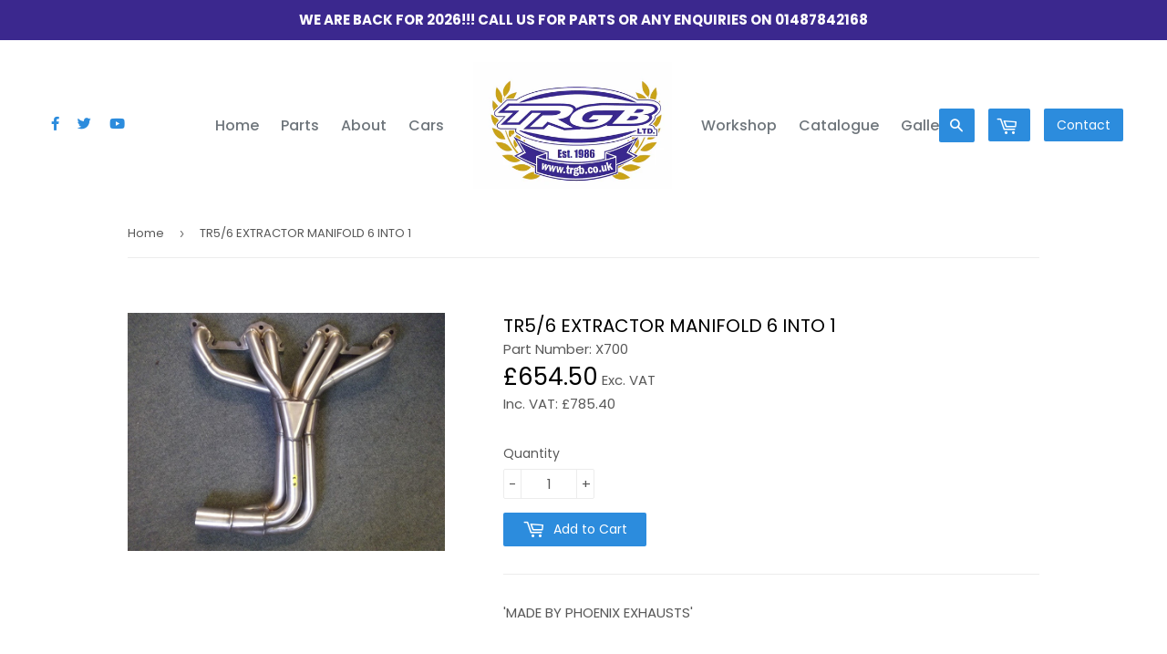

--- FILE ---
content_type: text/html; charset=utf-8
request_url: https://www.trgb.co.uk/products/tr5-6-extractor-manifold-6-into-1
body_size: 15616
content:
<!doctype html>
<!--[if lt IE 7]><html class="no-js lt-ie9 lt-ie8 lt-ie7" lang="en"> <![endif]-->
<!--[if IE 7]><html class="no-js lt-ie9 lt-ie8" lang="en"> <![endif]-->
<!--[if IE 8]><html class="no-js lt-ie9" lang="en"> <![endif]-->
<!--[if IE 9 ]><html class="ie9 no-js"> <![endif]-->
<!--[if (gt IE 9)|!(IE)]><!--> <html class="no-touch no-js"> <!--<![endif]-->
<head>

  <!-- Basic page needs ================================================== -->
  <meta charset="utf-8">
  <meta http-equiv="X-UA-Compatible" content="IE=edge,chrome=1">

  
  
  <!-- CSS Framework ================================================== -->
  <link rel="stylesheet" href="https://cdnjs.cloudflare.com/ajax/libs/tailwindcss/1.0.5/tailwind.min.css">

  <!-- Title and description ================================================== -->
  <title>
  TR5/6 EXTRACTOR MANIFOLD 6 INTO 1 &ndash; TRGB
  </title>


  
    <meta name="description" content="&#39;MADE BY PHOENIX EXHAUSTS&#39;">
  

  <!-- Product meta ================================================== -->
  
<meta property="og:site_name" content="TRGB">
<meta property="og:url" content="https://www.trgb.co.uk/products/tr5-6-extractor-manifold-6-into-1">
<meta property="og:title" content="TR5/6 EXTRACTOR MANIFOLD 6 INTO 1">
<meta property="og:type" content="product">
<meta property="og:description" content="&#39;MADE BY PHOENIX EXHAUSTS&#39;"><meta property="og:price:amount" content="654.50">
  <meta property="og:price:currency" content="GBP"><meta property="og:image" content="http://www.trgb.co.uk/cdn/shop/products/tr56-extractor-manifold-6-into-1_1443282734_1024x1024.jpg?v=1756378113">
<meta property="og:image:secure_url" content="https://www.trgb.co.uk/cdn/shop/products/tr56-extractor-manifold-6-into-1_1443282734_1024x1024.jpg?v=1756378113">


  <meta name="twitter:site" content="@trgbltd">


  <meta name="twitter:card" content="summary_large_image">
  <meta name="twitter:image" content="https://www.trgb.co.uk/cdn/shop/products/tr56-extractor-manifold-6-into-1_1443282734_1024x1024.jpg?v=1756378113">
  <meta name="twitter:image:width" content="480">
  <meta name="twitter:image:height" content="480">

<meta name="twitter:title" content="TR5/6 EXTRACTOR MANIFOLD 6 INTO 1">
<meta name="twitter:description" content="&#39;MADE BY PHOENIX EXHAUSTS&#39;">

  
  <!-- Font awesome ================================================== -->
  <script src="https://kit.fontawesome.com/b98bf1c3da.js"></script>
  
  <!-- Helpers ================================================== -->
  <link rel="canonical" href="https://www.trgb.co.uk/products/tr5-6-extractor-manifold-6-into-1">
  <meta name="viewport" content="width=device-width,initial-scale=1">

  <!-- CSS ================================================== -->
  <link href="//www.trgb.co.uk/cdn/shop/t/5/assets/theme.scss.css?v=149073589315517678361767610962" rel="stylesheet" type="text/css" media="all" />
  
  
  
  <link href="//fonts.googleapis.com/css?family=Poppins:400,500,700" rel="stylesheet" type="text/css" media="all" />


  


  


  

  <!-- Header hook for plugins ================================================== -->
  <script>window.performance && window.performance.mark && window.performance.mark('shopify.content_for_header.start');</script><meta name="google-site-verification" content="gYC4IVUPm-hSY88oR5nm-uXo82mOiwW-Crx5srG8f9E">
<meta name="facebook-domain-verification" content="wobk3r4isl077brwrbe624ntr97xbd">
<meta id="shopify-digital-wallet" name="shopify-digital-wallet" content="/21426103/digital_wallets/dialog">
<meta name="shopify-checkout-api-token" content="4e3b37029b7f428f1283b4a8153aa25d">
<link rel="alternate" type="application/json+oembed" href="https://www.trgb.co.uk/products/tr5-6-extractor-manifold-6-into-1.oembed">
<script async="async" src="/checkouts/internal/preloads.js?locale=en-GB"></script>
<link rel="preconnect" href="https://shop.app" crossorigin="anonymous">
<script async="async" src="https://shop.app/checkouts/internal/preloads.js?locale=en-GB&shop_id=21426103" crossorigin="anonymous"></script>
<script id="apple-pay-shop-capabilities" type="application/json">{"shopId":21426103,"countryCode":"GB","currencyCode":"GBP","merchantCapabilities":["supports3DS"],"merchantId":"gid:\/\/shopify\/Shop\/21426103","merchantName":"TRGB","requiredBillingContactFields":["postalAddress","email","phone"],"requiredShippingContactFields":["postalAddress","email","phone"],"shippingType":"shipping","supportedNetworks":["visa","maestro","masterCard","discover","elo"],"total":{"type":"pending","label":"TRGB","amount":"1.00"},"shopifyPaymentsEnabled":true,"supportsSubscriptions":true}</script>
<script id="shopify-features" type="application/json">{"accessToken":"4e3b37029b7f428f1283b4a8153aa25d","betas":["rich-media-storefront-analytics"],"domain":"www.trgb.co.uk","predictiveSearch":true,"shopId":21426103,"locale":"en"}</script>
<script>var Shopify = Shopify || {};
Shopify.shop = "trgb-parts.myshopify.com";
Shopify.locale = "en";
Shopify.currency = {"active":"GBP","rate":"1.0"};
Shopify.country = "GB";
Shopify.theme = {"name":"TRGB 2020","id":73056780401,"schema_name":"Supply","schema_version":"2.0.6","theme_store_id":679,"role":"main"};
Shopify.theme.handle = "null";
Shopify.theme.style = {"id":null,"handle":null};
Shopify.cdnHost = "www.trgb.co.uk/cdn";
Shopify.routes = Shopify.routes || {};
Shopify.routes.root = "/";</script>
<script type="module">!function(o){(o.Shopify=o.Shopify||{}).modules=!0}(window);</script>
<script>!function(o){function n(){var o=[];function n(){o.push(Array.prototype.slice.apply(arguments))}return n.q=o,n}var t=o.Shopify=o.Shopify||{};t.loadFeatures=n(),t.autoloadFeatures=n()}(window);</script>
<script>
  window.ShopifyPay = window.ShopifyPay || {};
  window.ShopifyPay.apiHost = "shop.app\/pay";
  window.ShopifyPay.redirectState = null;
</script>
<script id="shop-js-analytics" type="application/json">{"pageType":"product"}</script>
<script defer="defer" async type="module" src="//www.trgb.co.uk/cdn/shopifycloud/shop-js/modules/v2/client.init-shop-cart-sync_C5BV16lS.en.esm.js"></script>
<script defer="defer" async type="module" src="//www.trgb.co.uk/cdn/shopifycloud/shop-js/modules/v2/chunk.common_CygWptCX.esm.js"></script>
<script type="module">
  await import("//www.trgb.co.uk/cdn/shopifycloud/shop-js/modules/v2/client.init-shop-cart-sync_C5BV16lS.en.esm.js");
await import("//www.trgb.co.uk/cdn/shopifycloud/shop-js/modules/v2/chunk.common_CygWptCX.esm.js");

  window.Shopify.SignInWithShop?.initShopCartSync?.({"fedCMEnabled":true,"windoidEnabled":true});

</script>
<script>
  window.Shopify = window.Shopify || {};
  if (!window.Shopify.featureAssets) window.Shopify.featureAssets = {};
  window.Shopify.featureAssets['shop-js'] = {"shop-cart-sync":["modules/v2/client.shop-cart-sync_ZFArdW7E.en.esm.js","modules/v2/chunk.common_CygWptCX.esm.js"],"init-fed-cm":["modules/v2/client.init-fed-cm_CmiC4vf6.en.esm.js","modules/v2/chunk.common_CygWptCX.esm.js"],"shop-button":["modules/v2/client.shop-button_tlx5R9nI.en.esm.js","modules/v2/chunk.common_CygWptCX.esm.js"],"shop-cash-offers":["modules/v2/client.shop-cash-offers_DOA2yAJr.en.esm.js","modules/v2/chunk.common_CygWptCX.esm.js","modules/v2/chunk.modal_D71HUcav.esm.js"],"init-windoid":["modules/v2/client.init-windoid_sURxWdc1.en.esm.js","modules/v2/chunk.common_CygWptCX.esm.js"],"shop-toast-manager":["modules/v2/client.shop-toast-manager_ClPi3nE9.en.esm.js","modules/v2/chunk.common_CygWptCX.esm.js"],"init-shop-email-lookup-coordinator":["modules/v2/client.init-shop-email-lookup-coordinator_B8hsDcYM.en.esm.js","modules/v2/chunk.common_CygWptCX.esm.js"],"init-shop-cart-sync":["modules/v2/client.init-shop-cart-sync_C5BV16lS.en.esm.js","modules/v2/chunk.common_CygWptCX.esm.js"],"avatar":["modules/v2/client.avatar_BTnouDA3.en.esm.js"],"pay-button":["modules/v2/client.pay-button_FdsNuTd3.en.esm.js","modules/v2/chunk.common_CygWptCX.esm.js"],"init-customer-accounts":["modules/v2/client.init-customer-accounts_DxDtT_ad.en.esm.js","modules/v2/client.shop-login-button_C5VAVYt1.en.esm.js","modules/v2/chunk.common_CygWptCX.esm.js","modules/v2/chunk.modal_D71HUcav.esm.js"],"init-shop-for-new-customer-accounts":["modules/v2/client.init-shop-for-new-customer-accounts_ChsxoAhi.en.esm.js","modules/v2/client.shop-login-button_C5VAVYt1.en.esm.js","modules/v2/chunk.common_CygWptCX.esm.js","modules/v2/chunk.modal_D71HUcav.esm.js"],"shop-login-button":["modules/v2/client.shop-login-button_C5VAVYt1.en.esm.js","modules/v2/chunk.common_CygWptCX.esm.js","modules/v2/chunk.modal_D71HUcav.esm.js"],"init-customer-accounts-sign-up":["modules/v2/client.init-customer-accounts-sign-up_CPSyQ0Tj.en.esm.js","modules/v2/client.shop-login-button_C5VAVYt1.en.esm.js","modules/v2/chunk.common_CygWptCX.esm.js","modules/v2/chunk.modal_D71HUcav.esm.js"],"shop-follow-button":["modules/v2/client.shop-follow-button_Cva4Ekp9.en.esm.js","modules/v2/chunk.common_CygWptCX.esm.js","modules/v2/chunk.modal_D71HUcav.esm.js"],"checkout-modal":["modules/v2/client.checkout-modal_BPM8l0SH.en.esm.js","modules/v2/chunk.common_CygWptCX.esm.js","modules/v2/chunk.modal_D71HUcav.esm.js"],"lead-capture":["modules/v2/client.lead-capture_Bi8yE_yS.en.esm.js","modules/v2/chunk.common_CygWptCX.esm.js","modules/v2/chunk.modal_D71HUcav.esm.js"],"shop-login":["modules/v2/client.shop-login_D6lNrXab.en.esm.js","modules/v2/chunk.common_CygWptCX.esm.js","modules/v2/chunk.modal_D71HUcav.esm.js"],"payment-terms":["modules/v2/client.payment-terms_CZxnsJam.en.esm.js","modules/v2/chunk.common_CygWptCX.esm.js","modules/v2/chunk.modal_D71HUcav.esm.js"]};
</script>
<script id="__st">var __st={"a":21426103,"offset":0,"reqid":"f1a1a9c1-2a24-4ea1-ab6a-5ac7d8bacea0-1768605625","pageurl":"www.trgb.co.uk\/products\/tr5-6-extractor-manifold-6-into-1","u":"b4add25d273e","p":"product","rtyp":"product","rid":9897596489};</script>
<script>window.ShopifyPaypalV4VisibilityTracking = true;</script>
<script id="captcha-bootstrap">!function(){'use strict';const t='contact',e='account',n='new_comment',o=[[t,t],['blogs',n],['comments',n],[t,'customer']],c=[[e,'customer_login'],[e,'guest_login'],[e,'recover_customer_password'],[e,'create_customer']],r=t=>t.map((([t,e])=>`form[action*='/${t}']:not([data-nocaptcha='true']) input[name='form_type'][value='${e}']`)).join(','),a=t=>()=>t?[...document.querySelectorAll(t)].map((t=>t.form)):[];function s(){const t=[...o],e=r(t);return a(e)}const i='password',u='form_key',d=['recaptcha-v3-token','g-recaptcha-response','h-captcha-response',i],f=()=>{try{return window.sessionStorage}catch{return}},m='__shopify_v',_=t=>t.elements[u];function p(t,e,n=!1){try{const o=window.sessionStorage,c=JSON.parse(o.getItem(e)),{data:r}=function(t){const{data:e,action:n}=t;return t[m]||n?{data:e,action:n}:{data:t,action:n}}(c);for(const[e,n]of Object.entries(r))t.elements[e]&&(t.elements[e].value=n);n&&o.removeItem(e)}catch(o){console.error('form repopulation failed',{error:o})}}const l='form_type',E='cptcha';function T(t){t.dataset[E]=!0}const w=window,h=w.document,L='Shopify',v='ce_forms',y='captcha';let A=!1;((t,e)=>{const n=(g='f06e6c50-85a8-45c8-87d0-21a2b65856fe',I='https://cdn.shopify.com/shopifycloud/storefront-forms-hcaptcha/ce_storefront_forms_captcha_hcaptcha.v1.5.2.iife.js',D={infoText:'Protected by hCaptcha',privacyText:'Privacy',termsText:'Terms'},(t,e,n)=>{const o=w[L][v],c=o.bindForm;if(c)return c(t,g,e,D).then(n);var r;o.q.push([[t,g,e,D],n]),r=I,A||(h.body.append(Object.assign(h.createElement('script'),{id:'captcha-provider',async:!0,src:r})),A=!0)});var g,I,D;w[L]=w[L]||{},w[L][v]=w[L][v]||{},w[L][v].q=[],w[L][y]=w[L][y]||{},w[L][y].protect=function(t,e){n(t,void 0,e),T(t)},Object.freeze(w[L][y]),function(t,e,n,w,h,L){const[v,y,A,g]=function(t,e,n){const i=e?o:[],u=t?c:[],d=[...i,...u],f=r(d),m=r(i),_=r(d.filter((([t,e])=>n.includes(e))));return[a(f),a(m),a(_),s()]}(w,h,L),I=t=>{const e=t.target;return e instanceof HTMLFormElement?e:e&&e.form},D=t=>v().includes(t);t.addEventListener('submit',(t=>{const e=I(t);if(!e)return;const n=D(e)&&!e.dataset.hcaptchaBound&&!e.dataset.recaptchaBound,o=_(e),c=g().includes(e)&&(!o||!o.value);(n||c)&&t.preventDefault(),c&&!n&&(function(t){try{if(!f())return;!function(t){const e=f();if(!e)return;const n=_(t);if(!n)return;const o=n.value;o&&e.removeItem(o)}(t);const e=Array.from(Array(32),(()=>Math.random().toString(36)[2])).join('');!function(t,e){_(t)||t.append(Object.assign(document.createElement('input'),{type:'hidden',name:u})),t.elements[u].value=e}(t,e),function(t,e){const n=f();if(!n)return;const o=[...t.querySelectorAll(`input[type='${i}']`)].map((({name:t})=>t)),c=[...d,...o],r={};for(const[a,s]of new FormData(t).entries())c.includes(a)||(r[a]=s);n.setItem(e,JSON.stringify({[m]:1,action:t.action,data:r}))}(t,e)}catch(e){console.error('failed to persist form',e)}}(e),e.submit())}));const S=(t,e)=>{t&&!t.dataset[E]&&(n(t,e.some((e=>e===t))),T(t))};for(const o of['focusin','change'])t.addEventListener(o,(t=>{const e=I(t);D(e)&&S(e,y())}));const B=e.get('form_key'),M=e.get(l),P=B&&M;t.addEventListener('DOMContentLoaded',(()=>{const t=y();if(P)for(const e of t)e.elements[l].value===M&&p(e,B);[...new Set([...A(),...v().filter((t=>'true'===t.dataset.shopifyCaptcha))])].forEach((e=>S(e,t)))}))}(h,new URLSearchParams(w.location.search),n,t,e,['guest_login'])})(!0,!0)}();</script>
<script integrity="sha256-4kQ18oKyAcykRKYeNunJcIwy7WH5gtpwJnB7kiuLZ1E=" data-source-attribution="shopify.loadfeatures" defer="defer" src="//www.trgb.co.uk/cdn/shopifycloud/storefront/assets/storefront/load_feature-a0a9edcb.js" crossorigin="anonymous"></script>
<script crossorigin="anonymous" defer="defer" src="//www.trgb.co.uk/cdn/shopifycloud/storefront/assets/shopify_pay/storefront-65b4c6d7.js?v=20250812"></script>
<script data-source-attribution="shopify.dynamic_checkout.dynamic.init">var Shopify=Shopify||{};Shopify.PaymentButton=Shopify.PaymentButton||{isStorefrontPortableWallets:!0,init:function(){window.Shopify.PaymentButton.init=function(){};var t=document.createElement("script");t.src="https://www.trgb.co.uk/cdn/shopifycloud/portable-wallets/latest/portable-wallets.en.js",t.type="module",document.head.appendChild(t)}};
</script>
<script data-source-attribution="shopify.dynamic_checkout.buyer_consent">
  function portableWalletsHideBuyerConsent(e){var t=document.getElementById("shopify-buyer-consent"),n=document.getElementById("shopify-subscription-policy-button");t&&n&&(t.classList.add("hidden"),t.setAttribute("aria-hidden","true"),n.removeEventListener("click",e))}function portableWalletsShowBuyerConsent(e){var t=document.getElementById("shopify-buyer-consent"),n=document.getElementById("shopify-subscription-policy-button");t&&n&&(t.classList.remove("hidden"),t.removeAttribute("aria-hidden"),n.addEventListener("click",e))}window.Shopify?.PaymentButton&&(window.Shopify.PaymentButton.hideBuyerConsent=portableWalletsHideBuyerConsent,window.Shopify.PaymentButton.showBuyerConsent=portableWalletsShowBuyerConsent);
</script>
<script data-source-attribution="shopify.dynamic_checkout.cart.bootstrap">document.addEventListener("DOMContentLoaded",(function(){function t(){return document.querySelector("shopify-accelerated-checkout-cart, shopify-accelerated-checkout")}if(t())Shopify.PaymentButton.init();else{new MutationObserver((function(e,n){t()&&(Shopify.PaymentButton.init(),n.disconnect())})).observe(document.body,{childList:!0,subtree:!0})}}));
</script>
<link id="shopify-accelerated-checkout-styles" rel="stylesheet" media="screen" href="https://www.trgb.co.uk/cdn/shopifycloud/portable-wallets/latest/accelerated-checkout-backwards-compat.css" crossorigin="anonymous">
<style id="shopify-accelerated-checkout-cart">
        #shopify-buyer-consent {
  margin-top: 1em;
  display: inline-block;
  width: 100%;
}

#shopify-buyer-consent.hidden {
  display: none;
}

#shopify-subscription-policy-button {
  background: none;
  border: none;
  padding: 0;
  text-decoration: underline;
  font-size: inherit;
  cursor: pointer;
}

#shopify-subscription-policy-button::before {
  box-shadow: none;
}

      </style>

<script>window.performance && window.performance.mark && window.performance.mark('shopify.content_for_header.end');</script>

  

<!--[if lt IE 9]>
<script src="//cdnjs.cloudflare.com/ajax/libs/html5shiv/3.7.2/html5shiv.min.js" type="text/javascript"></script>
<script src="//www.trgb.co.uk/cdn/shop/t/5/assets/respond.min.js?6643" type="text/javascript"></script>
<link href="//www.trgb.co.uk/cdn/shop/t/5/assets/respond-proxy.html" id="respond-proxy" rel="respond-proxy" />
<link href="//www.trgb.co.uk/search?q=9f4a3b22a3fc3a55cfe2c4828d41d49b" id="respond-redirect" rel="respond-redirect" />
<script src="//www.trgb.co.uk/search?q=9f4a3b22a3fc3a55cfe2c4828d41d49b" type="text/javascript"></script>
<![endif]-->
<!--[if (lte IE 9) ]><script src="//www.trgb.co.uk/cdn/shop/t/5/assets/match-media.min.js?6643" type="text/javascript"></script><![endif]-->


  
  

  <script src="//code.jquery.com/jquery-3.4.1.min.js" type="text/javascript"></script>
  
  <script src="https://code.jquery.com/ui/1.12.1/jquery-ui.min.js"></script>
<link rel="stylesheet" href="https://code.jquery.com/ui/1.12.1/themes/base/jquery-ui.css">
  
  
  
  


  <!--[if (gt IE 9)|!(IE)]><!--><script src="//www.trgb.co.uk/cdn/shop/t/5/assets/vendor.js?v=20934897072029105491561119248" defer="defer"></script><!--<![endif]-->
  <!--[if lte IE 9]><script src="//www.trgb.co.uk/cdn/shop/t/5/assets/vendor.js?v=20934897072029105491561119248"></script><![endif]-->

  <!--[if (gt IE 9)|!(IE)]><!--><script src="//www.trgb.co.uk/cdn/shop/t/5/assets/theme.js?v=136158795988861551281566424363" defer="defer"></script><!--<![endif]-->
  <!--[if lte IE 9]><script src="//www.trgb.co.uk/cdn/shop/t/5/assets/theme.js?v=136158795988861551281566424363"></script><![endif]-->


<link href="https://monorail-edge.shopifysvc.com" rel="dns-prefetch">
<script>(function(){if ("sendBeacon" in navigator && "performance" in window) {try {var session_token_from_headers = performance.getEntriesByType('navigation')[0].serverTiming.find(x => x.name == '_s').description;} catch {var session_token_from_headers = undefined;}var session_cookie_matches = document.cookie.match(/_shopify_s=([^;]*)/);var session_token_from_cookie = session_cookie_matches && session_cookie_matches.length === 2 ? session_cookie_matches[1] : "";var session_token = session_token_from_headers || session_token_from_cookie || "";function handle_abandonment_event(e) {var entries = performance.getEntries().filter(function(entry) {return /monorail-edge.shopifysvc.com/.test(entry.name);});if (!window.abandonment_tracked && entries.length === 0) {window.abandonment_tracked = true;var currentMs = Date.now();var navigation_start = performance.timing.navigationStart;var payload = {shop_id: 21426103,url: window.location.href,navigation_start,duration: currentMs - navigation_start,session_token,page_type: "product"};window.navigator.sendBeacon("https://monorail-edge.shopifysvc.com/v1/produce", JSON.stringify({schema_id: "online_store_buyer_site_abandonment/1.1",payload: payload,metadata: {event_created_at_ms: currentMs,event_sent_at_ms: currentMs}}));}}window.addEventListener('pagehide', handle_abandonment_event);}}());</script>
<script id="web-pixels-manager-setup">(function e(e,d,r,n,o){if(void 0===o&&(o={}),!Boolean(null===(a=null===(i=window.Shopify)||void 0===i?void 0:i.analytics)||void 0===a?void 0:a.replayQueue)){var i,a;window.Shopify=window.Shopify||{};var t=window.Shopify;t.analytics=t.analytics||{};var s=t.analytics;s.replayQueue=[],s.publish=function(e,d,r){return s.replayQueue.push([e,d,r]),!0};try{self.performance.mark("wpm:start")}catch(e){}var l=function(){var e={modern:/Edge?\/(1{2}[4-9]|1[2-9]\d|[2-9]\d{2}|\d{4,})\.\d+(\.\d+|)|Firefox\/(1{2}[4-9]|1[2-9]\d|[2-9]\d{2}|\d{4,})\.\d+(\.\d+|)|Chrom(ium|e)\/(9{2}|\d{3,})\.\d+(\.\d+|)|(Maci|X1{2}).+ Version\/(15\.\d+|(1[6-9]|[2-9]\d|\d{3,})\.\d+)([,.]\d+|)( \(\w+\)|)( Mobile\/\w+|) Safari\/|Chrome.+OPR\/(9{2}|\d{3,})\.\d+\.\d+|(CPU[ +]OS|iPhone[ +]OS|CPU[ +]iPhone|CPU IPhone OS|CPU iPad OS)[ +]+(15[._]\d+|(1[6-9]|[2-9]\d|\d{3,})[._]\d+)([._]\d+|)|Android:?[ /-](13[3-9]|1[4-9]\d|[2-9]\d{2}|\d{4,})(\.\d+|)(\.\d+|)|Android.+Firefox\/(13[5-9]|1[4-9]\d|[2-9]\d{2}|\d{4,})\.\d+(\.\d+|)|Android.+Chrom(ium|e)\/(13[3-9]|1[4-9]\d|[2-9]\d{2}|\d{4,})\.\d+(\.\d+|)|SamsungBrowser\/([2-9]\d|\d{3,})\.\d+/,legacy:/Edge?\/(1[6-9]|[2-9]\d|\d{3,})\.\d+(\.\d+|)|Firefox\/(5[4-9]|[6-9]\d|\d{3,})\.\d+(\.\d+|)|Chrom(ium|e)\/(5[1-9]|[6-9]\d|\d{3,})\.\d+(\.\d+|)([\d.]+$|.*Safari\/(?![\d.]+ Edge\/[\d.]+$))|(Maci|X1{2}).+ Version\/(10\.\d+|(1[1-9]|[2-9]\d|\d{3,})\.\d+)([,.]\d+|)( \(\w+\)|)( Mobile\/\w+|) Safari\/|Chrome.+OPR\/(3[89]|[4-9]\d|\d{3,})\.\d+\.\d+|(CPU[ +]OS|iPhone[ +]OS|CPU[ +]iPhone|CPU IPhone OS|CPU iPad OS)[ +]+(10[._]\d+|(1[1-9]|[2-9]\d|\d{3,})[._]\d+)([._]\d+|)|Android:?[ /-](13[3-9]|1[4-9]\d|[2-9]\d{2}|\d{4,})(\.\d+|)(\.\d+|)|Mobile Safari.+OPR\/([89]\d|\d{3,})\.\d+\.\d+|Android.+Firefox\/(13[5-9]|1[4-9]\d|[2-9]\d{2}|\d{4,})\.\d+(\.\d+|)|Android.+Chrom(ium|e)\/(13[3-9]|1[4-9]\d|[2-9]\d{2}|\d{4,})\.\d+(\.\d+|)|Android.+(UC? ?Browser|UCWEB|U3)[ /]?(15\.([5-9]|\d{2,})|(1[6-9]|[2-9]\d|\d{3,})\.\d+)\.\d+|SamsungBrowser\/(5\.\d+|([6-9]|\d{2,})\.\d+)|Android.+MQ{2}Browser\/(14(\.(9|\d{2,})|)|(1[5-9]|[2-9]\d|\d{3,})(\.\d+|))(\.\d+|)|K[Aa][Ii]OS\/(3\.\d+|([4-9]|\d{2,})\.\d+)(\.\d+|)/},d=e.modern,r=e.legacy,n=navigator.userAgent;return n.match(d)?"modern":n.match(r)?"legacy":"unknown"}(),u="modern"===l?"modern":"legacy",c=(null!=n?n:{modern:"",legacy:""})[u],f=function(e){return[e.baseUrl,"/wpm","/b",e.hashVersion,"modern"===e.buildTarget?"m":"l",".js"].join("")}({baseUrl:d,hashVersion:r,buildTarget:u}),m=function(e){var d=e.version,r=e.bundleTarget,n=e.surface,o=e.pageUrl,i=e.monorailEndpoint;return{emit:function(e){var a=e.status,t=e.errorMsg,s=(new Date).getTime(),l=JSON.stringify({metadata:{event_sent_at_ms:s},events:[{schema_id:"web_pixels_manager_load/3.1",payload:{version:d,bundle_target:r,page_url:o,status:a,surface:n,error_msg:t},metadata:{event_created_at_ms:s}}]});if(!i)return console&&console.warn&&console.warn("[Web Pixels Manager] No Monorail endpoint provided, skipping logging."),!1;try{return self.navigator.sendBeacon.bind(self.navigator)(i,l)}catch(e){}var u=new XMLHttpRequest;try{return u.open("POST",i,!0),u.setRequestHeader("Content-Type","text/plain"),u.send(l),!0}catch(e){return console&&console.warn&&console.warn("[Web Pixels Manager] Got an unhandled error while logging to Monorail."),!1}}}}({version:r,bundleTarget:l,surface:e.surface,pageUrl:self.location.href,monorailEndpoint:e.monorailEndpoint});try{o.browserTarget=l,function(e){var d=e.src,r=e.async,n=void 0===r||r,o=e.onload,i=e.onerror,a=e.sri,t=e.scriptDataAttributes,s=void 0===t?{}:t,l=document.createElement("script"),u=document.querySelector("head"),c=document.querySelector("body");if(l.async=n,l.src=d,a&&(l.integrity=a,l.crossOrigin="anonymous"),s)for(var f in s)if(Object.prototype.hasOwnProperty.call(s,f))try{l.dataset[f]=s[f]}catch(e){}if(o&&l.addEventListener("load",o),i&&l.addEventListener("error",i),u)u.appendChild(l);else{if(!c)throw new Error("Did not find a head or body element to append the script");c.appendChild(l)}}({src:f,async:!0,onload:function(){if(!function(){var e,d;return Boolean(null===(d=null===(e=window.Shopify)||void 0===e?void 0:e.analytics)||void 0===d?void 0:d.initialized)}()){var d=window.webPixelsManager.init(e)||void 0;if(d){var r=window.Shopify.analytics;r.replayQueue.forEach((function(e){var r=e[0],n=e[1],o=e[2];d.publishCustomEvent(r,n,o)})),r.replayQueue=[],r.publish=d.publishCustomEvent,r.visitor=d.visitor,r.initialized=!0}}},onerror:function(){return m.emit({status:"failed",errorMsg:"".concat(f," has failed to load")})},sri:function(e){var d=/^sha384-[A-Za-z0-9+/=]+$/;return"string"==typeof e&&d.test(e)}(c)?c:"",scriptDataAttributes:o}),m.emit({status:"loading"})}catch(e){m.emit({status:"failed",errorMsg:(null==e?void 0:e.message)||"Unknown error"})}}})({shopId: 21426103,storefrontBaseUrl: "https://www.trgb.co.uk",extensionsBaseUrl: "https://extensions.shopifycdn.com/cdn/shopifycloud/web-pixels-manager",monorailEndpoint: "https://monorail-edge.shopifysvc.com/unstable/produce_batch",surface: "storefront-renderer",enabledBetaFlags: ["2dca8a86"],webPixelsConfigList: [{"id":"915636606","configuration":"{\"config\":\"{\\\"pixel_id\\\":\\\"GT-M69KKRV\\\",\\\"target_country\\\":\\\"GB\\\",\\\"gtag_events\\\":[{\\\"type\\\":\\\"purchase\\\",\\\"action_label\\\":\\\"MC-F8EG6BHE97\\\"},{\\\"type\\\":\\\"page_view\\\",\\\"action_label\\\":\\\"MC-F8EG6BHE97\\\"},{\\\"type\\\":\\\"view_item\\\",\\\"action_label\\\":\\\"MC-F8EG6BHE97\\\"}],\\\"enable_monitoring_mode\\\":false}\"}","eventPayloadVersion":"v1","runtimeContext":"OPEN","scriptVersion":"b2a88bafab3e21179ed38636efcd8a93","type":"APP","apiClientId":1780363,"privacyPurposes":[],"dataSharingAdjustments":{"protectedCustomerApprovalScopes":["read_customer_address","read_customer_email","read_customer_name","read_customer_personal_data","read_customer_phone"]}},{"id":"shopify-app-pixel","configuration":"{}","eventPayloadVersion":"v1","runtimeContext":"STRICT","scriptVersion":"0450","apiClientId":"shopify-pixel","type":"APP","privacyPurposes":["ANALYTICS","MARKETING"]},{"id":"shopify-custom-pixel","eventPayloadVersion":"v1","runtimeContext":"LAX","scriptVersion":"0450","apiClientId":"shopify-pixel","type":"CUSTOM","privacyPurposes":["ANALYTICS","MARKETING"]}],isMerchantRequest: false,initData: {"shop":{"name":"TRGB","paymentSettings":{"currencyCode":"GBP"},"myshopifyDomain":"trgb-parts.myshopify.com","countryCode":"GB","storefrontUrl":"https:\/\/www.trgb.co.uk"},"customer":null,"cart":null,"checkout":null,"productVariants":[{"price":{"amount":654.5,"currencyCode":"GBP"},"product":{"title":"TR5\/6 EXTRACTOR MANIFOLD 6 INTO 1","vendor":"TRGB Parts","id":"9897596489","untranslatedTitle":"TR5\/6 EXTRACTOR MANIFOLD 6 INTO 1","url":"\/products\/tr5-6-extractor-manifold-6-into-1","type":""},"id":"39288803337","image":{"src":"\/\/www.trgb.co.uk\/cdn\/shop\/products\/tr56-extractor-manifold-6-into-1_1443282734.jpg?v=1756378113"},"sku":"X700","title":"Default Title","untranslatedTitle":"Default Title"}],"purchasingCompany":null},},"https://www.trgb.co.uk/cdn","fcfee988w5aeb613cpc8e4bc33m6693e112",{"modern":"","legacy":""},{"shopId":"21426103","storefrontBaseUrl":"https:\/\/www.trgb.co.uk","extensionBaseUrl":"https:\/\/extensions.shopifycdn.com\/cdn\/shopifycloud\/web-pixels-manager","surface":"storefront-renderer","enabledBetaFlags":"[\"2dca8a86\"]","isMerchantRequest":"false","hashVersion":"fcfee988w5aeb613cpc8e4bc33m6693e112","publish":"custom","events":"[[\"page_viewed\",{}],[\"product_viewed\",{\"productVariant\":{\"price\":{\"amount\":654.5,\"currencyCode\":\"GBP\"},\"product\":{\"title\":\"TR5\/6 EXTRACTOR MANIFOLD 6 INTO 1\",\"vendor\":\"TRGB Parts\",\"id\":\"9897596489\",\"untranslatedTitle\":\"TR5\/6 EXTRACTOR MANIFOLD 6 INTO 1\",\"url\":\"\/products\/tr5-6-extractor-manifold-6-into-1\",\"type\":\"\"},\"id\":\"39288803337\",\"image\":{\"src\":\"\/\/www.trgb.co.uk\/cdn\/shop\/products\/tr56-extractor-manifold-6-into-1_1443282734.jpg?v=1756378113\"},\"sku\":\"X700\",\"title\":\"Default Title\",\"untranslatedTitle\":\"Default Title\"}}]]"});</script><script>
  window.ShopifyAnalytics = window.ShopifyAnalytics || {};
  window.ShopifyAnalytics.meta = window.ShopifyAnalytics.meta || {};
  window.ShopifyAnalytics.meta.currency = 'GBP';
  var meta = {"product":{"id":9897596489,"gid":"gid:\/\/shopify\/Product\/9897596489","vendor":"TRGB Parts","type":"","handle":"tr5-6-extractor-manifold-6-into-1","variants":[{"id":39288803337,"price":65450,"name":"TR5\/6 EXTRACTOR MANIFOLD 6 INTO 1","public_title":null,"sku":"X700"}],"remote":false},"page":{"pageType":"product","resourceType":"product","resourceId":9897596489,"requestId":"f1a1a9c1-2a24-4ea1-ab6a-5ac7d8bacea0-1768605625"}};
  for (var attr in meta) {
    window.ShopifyAnalytics.meta[attr] = meta[attr];
  }
</script>
<script class="analytics">
  (function () {
    var customDocumentWrite = function(content) {
      var jquery = null;

      if (window.jQuery) {
        jquery = window.jQuery;
      } else if (window.Checkout && window.Checkout.$) {
        jquery = window.Checkout.$;
      }

      if (jquery) {
        jquery('body').append(content);
      }
    };

    var hasLoggedConversion = function(token) {
      if (token) {
        return document.cookie.indexOf('loggedConversion=' + token) !== -1;
      }
      return false;
    }

    var setCookieIfConversion = function(token) {
      if (token) {
        var twoMonthsFromNow = new Date(Date.now());
        twoMonthsFromNow.setMonth(twoMonthsFromNow.getMonth() + 2);

        document.cookie = 'loggedConversion=' + token + '; expires=' + twoMonthsFromNow;
      }
    }

    var trekkie = window.ShopifyAnalytics.lib = window.trekkie = window.trekkie || [];
    if (trekkie.integrations) {
      return;
    }
    trekkie.methods = [
      'identify',
      'page',
      'ready',
      'track',
      'trackForm',
      'trackLink'
    ];
    trekkie.factory = function(method) {
      return function() {
        var args = Array.prototype.slice.call(arguments);
        args.unshift(method);
        trekkie.push(args);
        return trekkie;
      };
    };
    for (var i = 0; i < trekkie.methods.length; i++) {
      var key = trekkie.methods[i];
      trekkie[key] = trekkie.factory(key);
    }
    trekkie.load = function(config) {
      trekkie.config = config || {};
      trekkie.config.initialDocumentCookie = document.cookie;
      var first = document.getElementsByTagName('script')[0];
      var script = document.createElement('script');
      script.type = 'text/javascript';
      script.onerror = function(e) {
        var scriptFallback = document.createElement('script');
        scriptFallback.type = 'text/javascript';
        scriptFallback.onerror = function(error) {
                var Monorail = {
      produce: function produce(monorailDomain, schemaId, payload) {
        var currentMs = new Date().getTime();
        var event = {
          schema_id: schemaId,
          payload: payload,
          metadata: {
            event_created_at_ms: currentMs,
            event_sent_at_ms: currentMs
          }
        };
        return Monorail.sendRequest("https://" + monorailDomain + "/v1/produce", JSON.stringify(event));
      },
      sendRequest: function sendRequest(endpointUrl, payload) {
        // Try the sendBeacon API
        if (window && window.navigator && typeof window.navigator.sendBeacon === 'function' && typeof window.Blob === 'function' && !Monorail.isIos12()) {
          var blobData = new window.Blob([payload], {
            type: 'text/plain'
          });

          if (window.navigator.sendBeacon(endpointUrl, blobData)) {
            return true;
          } // sendBeacon was not successful

        } // XHR beacon

        var xhr = new XMLHttpRequest();

        try {
          xhr.open('POST', endpointUrl);
          xhr.setRequestHeader('Content-Type', 'text/plain');
          xhr.send(payload);
        } catch (e) {
          console.log(e);
        }

        return false;
      },
      isIos12: function isIos12() {
        return window.navigator.userAgent.lastIndexOf('iPhone; CPU iPhone OS 12_') !== -1 || window.navigator.userAgent.lastIndexOf('iPad; CPU OS 12_') !== -1;
      }
    };
    Monorail.produce('monorail-edge.shopifysvc.com',
      'trekkie_storefront_load_errors/1.1',
      {shop_id: 21426103,
      theme_id: 73056780401,
      app_name: "storefront",
      context_url: window.location.href,
      source_url: "//www.trgb.co.uk/cdn/s/trekkie.storefront.cd680fe47e6c39ca5d5df5f0a32d569bc48c0f27.min.js"});

        };
        scriptFallback.async = true;
        scriptFallback.src = '//www.trgb.co.uk/cdn/s/trekkie.storefront.cd680fe47e6c39ca5d5df5f0a32d569bc48c0f27.min.js';
        first.parentNode.insertBefore(scriptFallback, first);
      };
      script.async = true;
      script.src = '//www.trgb.co.uk/cdn/s/trekkie.storefront.cd680fe47e6c39ca5d5df5f0a32d569bc48c0f27.min.js';
      first.parentNode.insertBefore(script, first);
    };
    trekkie.load(
      {"Trekkie":{"appName":"storefront","development":false,"defaultAttributes":{"shopId":21426103,"isMerchantRequest":null,"themeId":73056780401,"themeCityHash":"11871400087642898118","contentLanguage":"en","currency":"GBP","eventMetadataId":"5a4adf7f-ad99-46a3-8e80-7644d0784b02"},"isServerSideCookieWritingEnabled":true,"monorailRegion":"shop_domain","enabledBetaFlags":["65f19447"]},"Session Attribution":{},"S2S":{"facebookCapiEnabled":false,"source":"trekkie-storefront-renderer","apiClientId":580111}}
    );

    var loaded = false;
    trekkie.ready(function() {
      if (loaded) return;
      loaded = true;

      window.ShopifyAnalytics.lib = window.trekkie;

      var originalDocumentWrite = document.write;
      document.write = customDocumentWrite;
      try { window.ShopifyAnalytics.merchantGoogleAnalytics.call(this); } catch(error) {};
      document.write = originalDocumentWrite;

      window.ShopifyAnalytics.lib.page(null,{"pageType":"product","resourceType":"product","resourceId":9897596489,"requestId":"f1a1a9c1-2a24-4ea1-ab6a-5ac7d8bacea0-1768605625","shopifyEmitted":true});

      var match = window.location.pathname.match(/checkouts\/(.+)\/(thank_you|post_purchase)/)
      var token = match? match[1]: undefined;
      if (!hasLoggedConversion(token)) {
        setCookieIfConversion(token);
        window.ShopifyAnalytics.lib.track("Viewed Product",{"currency":"GBP","variantId":39288803337,"productId":9897596489,"productGid":"gid:\/\/shopify\/Product\/9897596489","name":"TR5\/6 EXTRACTOR MANIFOLD 6 INTO 1","price":"654.50","sku":"X700","brand":"TRGB Parts","variant":null,"category":"","nonInteraction":true,"remote":false},undefined,undefined,{"shopifyEmitted":true});
      window.ShopifyAnalytics.lib.track("monorail:\/\/trekkie_storefront_viewed_product\/1.1",{"currency":"GBP","variantId":39288803337,"productId":9897596489,"productGid":"gid:\/\/shopify\/Product\/9897596489","name":"TR5\/6 EXTRACTOR MANIFOLD 6 INTO 1","price":"654.50","sku":"X700","brand":"TRGB Parts","variant":null,"category":"","nonInteraction":true,"remote":false,"referer":"https:\/\/www.trgb.co.uk\/products\/tr5-6-extractor-manifold-6-into-1"});
      }
    });


        var eventsListenerScript = document.createElement('script');
        eventsListenerScript.async = true;
        eventsListenerScript.src = "//www.trgb.co.uk/cdn/shopifycloud/storefront/assets/shop_events_listener-3da45d37.js";
        document.getElementsByTagName('head')[0].appendChild(eventsListenerScript);

})();</script>
<script
  defer
  src="https://www.trgb.co.uk/cdn/shopifycloud/perf-kit/shopify-perf-kit-3.0.4.min.js"
  data-application="storefront-renderer"
  data-shop-id="21426103"
  data-render-region="gcp-us-east1"
  data-page-type="product"
  data-theme-instance-id="73056780401"
  data-theme-name="Supply"
  data-theme-version="2.0.6"
  data-monorail-region="shop_domain"
  data-resource-timing-sampling-rate="10"
  data-shs="true"
  data-shs-beacon="true"
  data-shs-export-with-fetch="true"
  data-shs-logs-sample-rate="1"
  data-shs-beacon-endpoint="https://www.trgb.co.uk/api/collect"
></script>
</head>

<body id="tr5-6-extractor-manifold-6-into-1" class="template-product" >

  <div id="shopify-section-header" class="shopify-section header-section"><header class="site-header" role="banner" data-section-id="header" data-section-type="header-section">
  
  
    <div class="announcement-bar" style="background-color: #3b288e; color: #fff; text-align: center; padding: 10px; font-weight: bold;">
      
        <p class="announcement-bar__text" style="margin: 0; color: #fff; font-weight: bold;">
          WE ARE BACK FOR 2026!!! CALL US FOR PARTS OR ANY ENQUIRIES ON 01487842168
        </p>
      
    </div>
  
  
  <div class="flex justify-between px-12 xl:py-2">
    
    <ul class="xl:flex justify-start items-center w-1/4 mb-0 hidden">
      <li class="head-social-icon p-1 mx-1"><a target="_blank" href="https://www.facebook.com/TRGBLTD/"><i class="fab fa-facebook-f"></i></a></li>
      <li class="head-social-icon p-1 mx-2"><a target="_blank" href="https://twitter.com/trgbltd?lang=en"><i class="fab fa-twitter"></i></i></a></li>
      <li class="head-social-icon p-1 mx-1"><a target="_blank" href="https://www.youtube.com/user/TRGBLTD"><i class="fab fa-youtube"></i></a></li>
    </ul>
    
    <nav class="nav-bar w-full" role="navigation">
        <div class="site-nav column twelve flex flex-col xl:flex-row justify-center items-center pt-12 xl:pt-0" id="accessibleNav">
<!--   <ul>
  
  
    <li class="large--hide">
      <a href="/">Home</a>
    </li>
  
  
  </ul> -->
  
  
  <ul class="flex mb-0 w-full xl:w-1/3 justify-end flex-col xl:flex-row text-left">
  
      <li >
        <a class="text-xl xl:text-base font-medium pl-12 sm:pl-24 xl:px-3 border-b xl:border-0 border-gray-300 w-full py-2" href="/">Home</a>
      </li>
  	
  
      <li >
        <a class="text-xl xl:text-base font-medium pl-12 sm:pl-24 xl:px-3 border-b xl:border-0 border-gray-300 w-full py-2" href="/collections">Parts</a>
      </li>
  	
  
      <li >
        <a class="text-xl xl:text-base font-medium pl-12 sm:pl-24 xl:px-3 border-b xl:border-0 border-gray-300 w-full py-2" href="/pages/about">About</a>
      </li>
  	
  
      <li >
        <a class="text-xl xl:text-base font-medium pl-12 sm:pl-24 xl:px-3 border-b xl:border-0 border-gray-300 w-full py-2" href="/collections/cars-for-sale">Cars</a>
      </li>
  	
  
   </ul>

  
  
    <ul class="mb-0 mx-1 hidden xl:flex">
      <li class="">
        
          <div class="header-logo inline-block" itemscope itemtype="http://schema.org/Organization">
        
          
          
            <a href="/" itemprop="url" class="inline-block py-4 px-4">
              <img src="//www.trgb.co.uk/cdn/shop/files/TRGB_LOGO_est_1986_ad856840-80a3-4b83-95f0-213c1b09d5d6_400x.jpg?v=1734615783"
                   srcset="//www.trgb.co.uk/cdn/shop/files/TRGB_LOGO_est_1986_ad856840-80a3-4b83-95f0-213c1b09d5d6_400x.jpg?v=1734615783 1x, //www.trgb.co.uk/cdn/shop/files/TRGB_LOGO_est_1986_ad856840-80a3-4b83-95f0-213c1b09d5d6_400x@2x.jpg?v=1734615783 2x"
                   alt="TRGB"
                   itemprop="logo">
            </a>
          
        
      		</div>
        
  	</li>
  </ul>
  
  
  
  
  
  
  <ul class="flex mb-0 w-full xl:w-1/3 justify-start flex-col xl:flex-row text-left">
     
        <li >
           <a class="text-xl xl:text-base font-medium pl-12 sm:pl-24 xl:px-3 border-b xl:border-0 border-gray-300 w-full py-2" href="/pages/workshop">Workshop</a>
        </li>
    
        <li >
           <a class="text-xl xl:text-base font-medium pl-12 sm:pl-24 xl:px-3 border-b xl:border-0 border-gray-300 w-full py-2" href="/pages/catalogue">Catalogue</a>
        </li>
    
        <li >
           <a class="text-xl xl:text-base font-medium pl-12 sm:pl-24 xl:px-3 border-b xl:border-0 border-gray-300 w-full py-2" href="/blogs/gallery">Gallery</a>
        </li>
    
    	<li class="">
          <div class="xl:hidden">
           <a class="text-xl xl:text-base font-medium pl-12 sm:pl-24 xl:px-3 border-b xl:border-0 border-gray-300 w-full py-2" href="/search">Search</a>
           </div>
        </li>
  </ul>
  
  

  
    
      <li class="customer-navlink large--hide"><a href="https://www.trgb.co.uk/customer_authentication/redirect?locale=en&amp;region_country=GB" id="customer_login_link">Sign in</a></li>
      <li class="customer-navlink large--hide"><a href="https://shopify.com/21426103/account?locale=en" id="customer_register_link">Create an Account</a></li>
    
  
</div>


    </nav>
    <div class="flex items-center w-1/4 justify-end">
      
      <a href="/search" class="header-cart-btn py-3">
        <span class="icon icon-search mx-1"></span>
      </a>
      
      <a href="/cart" class="header-cart-btn cart-toggle">
        <span class="icon icon-cart"></span>
        <span class="cart-count cart-badge--desktop hidden-count">0</span>
      </a>
      
      
        <a href="/pages/contact" class="desktop-contact-btn">
          Contact
        </a>
      
    </div>
  </div>



<div id="mobileNavBar" class="p-4">
  
  <div class="w-1/3 table-cell align-middle">
    <a class="menu-toggle mobileNavBar-link"><span class="icon icon-hamburger"></span>Menu</a>
  </div>
  
  
   <ul class="mb-0 mx-1 flex w-1/3 table-cell align-middle text-center">
      <li class="inline-block">
        
          <div class="header-logo table-cell" itemscope itemtype="http://schema.org/Organization">
        
          
          
            <a href="/" itemprop="url" class="inline-block">
              <img src="//www.trgb.co.uk/cdn/shop/files/TRGB_LOGO_est_1986_ad856840-80a3-4b83-95f0-213c1b09d5d6_400x.jpg?v=1734615783"
                   srcset="//www.trgb.co.uk/cdn/shop/files/TRGB_LOGO_est_1986_ad856840-80a3-4b83-95f0-213c1b09d5d6_400x.jpg?v=1734615783 1x, //www.trgb.co.uk/cdn/shop/files/TRGB_LOGO_est_1986_ad856840-80a3-4b83-95f0-213c1b09d5d6_400x@2x.jpg?v=1734615783 2x"
                   alt="TRGB"
                   itemprop="logo">
            </a>
          
        
      		</div>
        
  	</li>
  </ul>
  
  
  <div class="w-1/3 table-cell align-middle">
    
    <a href="/cart" class="cart-toggle mobileNavBar-link">
      <span class="icon icon-cart"></span>
      Cart <span class="cart-count hidden-count">0</span>
    </a>
  </div>
</div>

</header>



</div>

  <main class="wrapper main-content" role="main">

    



<div id="shopify-section-product-template" class="shopify-section product-template-section"><div id="ProductSection" data-section-id="product-template" data-section-type="product-template" data-zoom-toggle="zoom-in" data-zoom-enabled="true" data-related-enabled="" data-social-sharing="" data-show-compare-at-price="false" data-stock="false" data-incoming-transfer="false">





<nav class="breadcrumb" role="navigation" aria-label="breadcrumbs">
  <a href="/" title="Back to the frontpage">Home</a>

  

    
    <span class="divider" aria-hidden="true">&rsaquo;</span>
    <span class="breadcrumb--truncate">TR5/6 EXTRACTOR MANIFOLD 6 INTO 1</span>

  
</nav>


  
<link href="https://cdn.jsdelivr.net/npm/featherlight@1.7.14/release/featherlight.min.css" type="text/css" rel="stylesheet"/>
<link href="https://cdn.jsdelivr.net/npm/featherlight@1.7.14/release/featherlight.gallery.min.css" type="text/css" rel="stylesheet"/>
  
   
  
<div class="grid" itemscope itemtype="http://schema.org/Product">
  <meta itemprop="url" content="https://www.trgb.co.uk/products/tr5-6-extractor-manifold-6-into-1">
  <meta itemprop="image" content="//www.trgb.co.uk/cdn/shop/products/tr56-extractor-manifold-6-into-1_1443282734_grande.jpg?v=1756378113">

  <div class="grid-item product-gal">
    <div class="grid flex">
      
      <div class="grid-item large--eleven-twelfths text-center product-gal-wrap m-auto">
        
        <a href="//www.trgb.co.uk/cdn/shop/products/tr56-extractor-manifold-6-into-1_1443282734_1920x.jpg?v=1756378113" class="gallery gallery-images product-photo-container mb-2 inline-block" id="productPhoto">
          <img id="productPhotoImg" src="//www.trgb.co.uk/cdn/shop/products/tr56-extractor-manifold-6-into-1_1443282734_1920x.jpg?v=1756378113" alt="TR5/6 EXTRACTOR MANIFOLD 6 INTO 1"  data-zoom="//www.trgb.co.uk/cdn/shop/products/tr56-extractor-manifold-6-into-1_1443282734_1024x1024.jpg?v=1756378113" data-image-id="21896611849">
        </a>
        
        

      </div>
    </div>

  </div>

  <div class="grid-item product-desc">

    <h1 class="h2" itemprop="name">TR5/6 EXTRACTOR MANIFOLD 6 INTO 1</h1>
    
    Part Number: <span class="variant-sku">X700</span>

    

    <div itemprop="offers" itemscope itemtype="http://schema.org/Offer">

      

      <meta itemprop="priceCurrency" content="GBP">
      <meta itemprop="price" content="654.5">

      <ul class="inline-list product-meta">
        <li>
          <span id="productPrice-product-template" class="h1 inline-block">
            





<small aria-hidden="true">£654.50</small>
<span class="visually-hidden">£654.50</span>
 
          </span>
          <span class="inline-block">Exc. VAT</span>
          <span class="block">Inc. VAT: £785.40</span>
        </li>
        
        
        
        
          <li class="product-meta--review">
            <span class="shopify-product-reviews-badge" data-id="9897596489"></span>
          </li>
        

      </ul>

      <hr id="variantBreak" class="hr--clear hr--small">

      <link itemprop="availability" href="http://schema.org/InStock">

      <form action="/cart/add" method="post" enctype="multipart/form-data" id="addToCartForm">
        <select name="id" id="productSelect-product-template" class="product-variants product-variants-product-template">
          
            

              <option  selected="selected"  data-sku="X700" value="39288803337">Default Title - £654.50 GBP</option>

            
          
        </select>

        
          <label for="quantity" class="quantity-selector quantity-selector-product-template">Quantity</label>
          <input type="number" id="quantity" name="quantity" value="1" min="1" class="quantity-selector">
        

        <button type="submit" name="add" id="addToCart" class="btn">
          <span class="icon icon-cart"></span>
          <span id="addToCartText-product-template">Add to Cart</span>
        </button>

        

        

      </form>

      <hr>

    </div>

    <div class="product-description rte" itemprop="description">
      <p>'MADE BY PHOENIX EXHAUSTS'</p>
    </div>

    
      



<div class="social-sharing is-normal" data-permalink="https://www.trgb.co.uk/products/tr5-6-extractor-manifold-6-into-1">

  

  

  

    

  

</div>

    

  </div>
</div>


  
  





  <hr>
  <h2 class="h1">We Also Recommend</h2>
  <div class="grid-uniform">
    
    
    
      
        
          











<div class="grid-item large--one-fifth medium--one-third small--one-half">

  <a href="/collections/all-parts/products/k-n-spin-on-oil-filter-4-cyl-tr-models" class="product-grid-item">
    <div class="product-grid-image">
      <div class="product-grid-image--centered">
        
        <img src="//www.trgb.co.uk/cdn/shop/products/kn-spin-on-oil-filter-4-cyl-tr-models_1464958916_600x600.jpg?v=1756377330" 
        srcset="//www.trgb.co.uk/cdn/shop/products/kn-spin-on-oil-filter-4-cyl-tr-models_1464958916_600x600.jpg?v=1756377330 1x, //www.trgb.co.uk/cdn/shop/products/kn-spin-on-oil-filter-4-cyl-tr-models_1464958916_600x600@2x.jpg?v=1756377330 2x"
        alt="K&amp;N SPIN ON OIL FILTER (ALL TR MODELS WITH SPIN ON CONVERSION)">
      </div>
    </div>

    <p>K&N SPIN ON OIL FILTER (ALL TR MODELS WITH SPIN ON CONVERSION)</p>

    <div class="product-item--price">
      <span class="h1 medium--left">
        
          <span class="visually-hidden">Regular price</span>
        
        





<small aria-hidden="true">£15.35</small>
<span class="visually-hidden">£15.35</span>

        
      </span>

      
    </div>

    
      <span class="shopify-product-reviews-badge" data-id="9897730249"></span>
    
  </a>

</div>

        
      
    
      
        
          











<div class="grid-item large--one-fifth medium--one-third small--one-half">

  <a href="/collections/all-parts/products/bonnet-stop-cones" class="product-grid-item">
    <div class="product-grid-image">
      <div class="product-grid-image--centered">
        
        <img src="//www.trgb.co.uk/cdn/shop/products/612962_600x600.JPG?v=1756376888" 
        srcset="//www.trgb.co.uk/cdn/shop/products/612962_600x600.JPG?v=1756376888 1x, //www.trgb.co.uk/cdn/shop/products/612962_600x600@2x.JPG?v=1756376888 2x"
        alt="BONNET STOP CONE">
      </div>
    </div>

    <p>BONNET STOP CONE</p>

    <div class="product-item--price">
      <span class="h1 medium--left">
        
          <span class="visually-hidden">Regular price</span>
        
        





<small aria-hidden="true">£3.58</small>
<span class="visually-hidden">£3.58</span>

        
      </span>

      
    </div>

    
      <span class="shopify-product-reviews-badge" data-id="9897698441"></span>
    
  </a>

</div>

        
      
    
      
        
          











<div class="grid-item large--one-fifth medium--one-third small--one-half">

  <a href="/collections/all-parts/products/rocker-cover-gasket-tr5-6" class="product-grid-item">
    <div class="product-grid-image">
      <div class="product-grid-image--centered">
        
        <img src="//www.trgb.co.uk/cdn/shop/products/rocker-cover-gasket-tr56_1443281422_600x600.jpg?v=1756376915" 
        srcset="//www.trgb.co.uk/cdn/shop/products/rocker-cover-gasket-tr56_1443281422_600x600.jpg?v=1756376915 1x, //www.trgb.co.uk/cdn/shop/products/rocker-cover-gasket-tr56_1443281422_600x600@2x.jpg?v=1756376915 2x"
        alt="ROCKER COVER GASKET TR5/6/ VITESSE &amp; GT6">
      </div>
    </div>

    <p>ROCKER COVER GASKET TR5/6/ VITESSE & GT6</p>

    <div class="product-item--price">
      <span class="h1 medium--left">
        
          <span class="visually-hidden">Regular price</span>
        
        





<small aria-hidden="true">£3.85</small>
<span class="visually-hidden">£3.85</span>

        
      </span>

      
    </div>

    
      <span class="shopify-product-reviews-badge" data-id="9897571209"></span>
    
  </a>

</div>

        
      
    
      
        
          











<div class="grid-item large--one-fifth medium--one-third small--one-half">

  <a href="/collections/all-parts/products/rocker-cover-gasket-tr4-4a" class="product-grid-item">
    <div class="product-grid-image">
      <div class="product-grid-image--centered">
        
        <img src="//www.trgb.co.uk/cdn/shop/products/rocker-cover-gasket-tr44a_1443282558_600x600.jpg?v=1756376913" 
        srcset="//www.trgb.co.uk/cdn/shop/products/rocker-cover-gasket-tr44a_1443282558_600x600.jpg?v=1756376913 1x, //www.trgb.co.uk/cdn/shop/products/rocker-cover-gasket-tr44a_1443282558_600x600@2x.jpg?v=1756376913 2x"
        alt="ROCKER COVER GASKET TR4/4A">
      </div>
    </div>

    <p>ROCKER COVER GASKET TR4/4A</p>

    <div class="product-item--price">
      <span class="h1 medium--left">
        
          <span class="visually-hidden">Regular price</span>
        
        





<small aria-hidden="true">£3.85</small>
<span class="visually-hidden">£3.85</span>

        
      </span>

      
    </div>

    
      <span class="shopify-product-reviews-badge" data-id="9897590793"></span>
    
  </a>

</div>

        
      
    
      
        
          











<div class="grid-item large--one-fifth medium--one-third small--one-half">

  <a href="/collections/all-parts/products/wooden-gear-knob" class="product-grid-item">
    <div class="product-grid-image">
      <div class="product-grid-image--centered">
        
        <img src="//www.trgb.co.uk/cdn/shop/products/wooden-gear-knob_1443629527_600x600.jpg?v=1756377470" 
        srcset="//www.trgb.co.uk/cdn/shop/products/wooden-gear-knob_1443629527_600x600.jpg?v=1756377470 1x, //www.trgb.co.uk/cdn/shop/products/wooden-gear-knob_1443629527_600x600@2x.jpg?v=1756377470 2x"
        alt="WOODEN GEAR KNOB">
      </div>
    </div>

    <p>WOODEN GEAR KNOB</p>

    <div class="product-item--price">
      <span class="h1 medium--left">
        
          <span class="visually-hidden">Regular price</span>
        
        





<small aria-hidden="true">£21.95</small>
<span class="visually-hidden">£21.95</span>

        
      </span>

      
    </div>

    
      <span class="shopify-product-reviews-badge" data-id="9897439305"></span>
    
  </a>

</div>

        
      
    
      
        
      
    
  </div>





  <hr>
  <div id="shopify-product-reviews" data-id="9897596489"></div>



  <script type="application/json" id="ProductJson-product-template">
    {"id":9897596489,"title":"TR5\/6 EXTRACTOR MANIFOLD 6 INTO 1","handle":"tr5-6-extractor-manifold-6-into-1","description":"\u003cp\u003e'MADE BY PHOENIX EXHAUSTS'\u003c\/p\u003e","published_at":"2017-06-30T14:30:50+01:00","created_at":"2017-06-30T14:30:50+01:00","vendor":"TRGB Parts","type":"","tags":["TR5","TR6"],"price":65450,"price_min":65450,"price_max":65450,"available":true,"price_varies":false,"compare_at_price":null,"compare_at_price_min":0,"compare_at_price_max":0,"compare_at_price_varies":false,"variants":[{"id":39288803337,"title":"Default Title","option1":"Default Title","option2":null,"option3":null,"sku":"X700","requires_shipping":true,"taxable":true,"featured_image":null,"available":true,"name":"TR5\/6 EXTRACTOR MANIFOLD 6 INTO 1","public_title":null,"options":["Default Title"],"price":65450,"weight":5500,"compare_at_price":null,"inventory_quantity":1,"inventory_management":"shopify","inventory_policy":"deny","barcode":null,"requires_selling_plan":false,"selling_plan_allocations":[]}],"images":["\/\/www.trgb.co.uk\/cdn\/shop\/products\/tr56-extractor-manifold-6-into-1_1443282734.jpg?v=1756378113"],"featured_image":"\/\/www.trgb.co.uk\/cdn\/shop\/products\/tr56-extractor-manifold-6-into-1_1443282734.jpg?v=1756378113","options":["Title"],"media":[{"alt":null,"id":70206455921,"position":1,"preview_image":{"aspect_ratio":1.333,"height":600,"width":800,"src":"\/\/www.trgb.co.uk\/cdn\/shop\/products\/tr56-extractor-manifold-6-into-1_1443282734.jpg?v=1756378113"},"aspect_ratio":1.333,"height":600,"media_type":"image","src":"\/\/www.trgb.co.uk\/cdn\/shop\/products\/tr56-extractor-manifold-6-into-1_1443282734.jpg?v=1756378113","width":800}],"requires_selling_plan":false,"selling_plan_groups":[],"content":"\u003cp\u003e'MADE BY PHOENIX EXHAUSTS'\u003c\/p\u003e"}
  </script>
  

</div>


<script src="https://cdn.jsdelivr.net/npm/featherlight@1.7.14/release/featherlight.min.js" type="text/javascript" charset="utf-8"></script>
<script src="https://cdn.jsdelivr.net/npm/featherlight@1.7.14/release/featherlight.gallery.min.js" type="text/javascript" charset="utf-8"></script>


<script>
  $('a.gallery').featherlightGallery({
		previousIcon: '<i class="far fa-chevron-left"></i>',     /* Code that is used as previous icon */
		nextIcon: '<i class="far fa-chevron-right"></i>',         /* Code that is used as next icon */
		galleryFadeIn: 50,          /* fadeIn speed when slide is loaded */
		galleryFadeOut: 50          /* fadeOut speed before slide is loaded */
	});
</script>



</div>




  </main>

  <div id="shopify-section-footer" class="shopify-section footer-section"><div class="wrapper main-content">
  

<section class="py-10 md:py-12 border-b border-gray-300 blue-cards">
   <ul class="flex items-start flex-wrap -mx-3 items-stretch">
	  <li class="w-full sm:w-1/2 md:w-1/3 p-3">
      <div class="h-full rounded overflow-hidden text-white card anim-4s background-image p-5" style="background-image:url(//www.trgb.co.uk/cdn/shop/files/IMG_2559_-_Copy_large.JPG?v=1615922688)">
          <div class="h-full flex flex-col relative z-10"><h3 class="mb-8">Get A TRGB Parts Catalogue</h3>
          <div class="extra-height pb-8 w-full sm:w-2/3">
              <p class=""><p>Receive it by email.</p></p>
          </div>
          <a class="self-start mt-auto anim-4s border-2 inline-block border-white rounded px-6 py-2 text-white" href="/pages/catalogue">I want it!</a></div>
      </div>
     </li>
     <li class="w-full sm:w-1/2 md:w-1/3 p-3">
        <div class="h-full rounded overflow-hidden text-white card anim-4s background-image p-5" style="background-image:url(//www.trgb.co.uk/cdn/shop/files/IMG_2079_large.JPG?v=1615922688)">
            <div class="h-full flex flex-col relative z-10"><h3 class="mb-8">Sell your car with TRGB</h3>
            <div class="extra-height pb-8 w-full sm:w-2/3">
                <p class=""><p>Contact Gary today for a without obligation, informal chat!</p></p>
            </div>
            <a class="self-start mt-auto anim-4s border-2 inline-block border-white rounded px-6 py-2 text-white" href="/pages/sell-through-trgb">Read More</a></div>
        </div>
      </li>
  	  <li class="w-full sm:w-1/2 md:w-1/3 p-3">
        <div class="h-full rounded overflow-hidden text-white card anim-4s background-image p-5" style="background-image:url(//www.trgb.co.uk/cdn/shop/files/IT2_1_large.JPG?v=1615922688)">
            <div class="h-full flex flex-col relative z-10"><h3 class="mb-8">TR2-6 Parts Store</h3>
            <div class="extra-height pb-8 w-full sm:w-2/3">
                <p class=""><p>Browse Our Comprehensive range of new TR2-6 Parts by part number or description!</p><p></p></p>
            </div>
            <a class="self-start mt-auto anim-4s border-2 inline-block border-white rounded px-6 py-2 text-white" href="/collections/all">See More</a></div>
        </div>
  	  </li>

   </ul>

</section>
</div>




<footer class="site-footer small--text-center" role="contentinfo">
  <div class="wrapper">
    <section class="py-6 md:py-16 text-white text-left">
    	<div class="flex">
        	<div class="w-2/3">
            	<h2 class="mb-6 leading-none">TRGB LTD</h2>
			</div>
		</div>
        <ul class="flex items-start flex-wrap md:flex-no-wrap">
          
			<li class="mr-10 w-full xl:w-1/3 anim-4s">
            	<h3 class="border-b-2 border-gray-700 pb-4 mb-4">Address:</h3>
                  <p>Unit 1, Sycamore Industrial Estate,<br/>Long Drove, Somersham, Huntingdon,<br/>Cambridgeshire, PE28 3HJ</p>
                <div class="mt-4 opacity-50">
                  <p>Registered in England & Wales, Company No: 03152655</p><p>VAT Registration No: GB657638296</p>
                </div>
            </li>
          
            <li class="mr-10 w-full xl:w-1/3 anim-4s">
              <h3 class="border-b-2 border-gray-700 pb-4 mb-4">Contact:</h3>
              <p>
                T: <a href="tel:01487 842168">01487 842168</a> <br>
                E: <a href="mailto:sales@trgb.co.uk">sales@trgb.co.uk</a><br>
              </p>
              <ul class="flex mt-1 mx-0">
                <li class="mr-6 anim-2s"><a href="https://www.facebook.com/TRGBLTD/" target="_blank"><i class="fab fa-facebook-f"></i></a></li>
                <li class="mr-6 anim-2s"><a href="https://www.youtube.com/user/TRGBLTD" target="_blank"><i class="fab fa-youtube"></i></a></li>
                <li class="mr-6 anim-2s"><a href="https://twitter.com/TRGBLTD"><i class="fab fa-twitter"></i></a></li>
              </ul>
            </li>

          <li class="w-full xl:w-1/3 anim-4s text-center">
            <div class="w-24 m-auto mb-4">
              <img class="" src="//www.trgb.co.uk/cdn/shop/files/BMHA_large.png?v=1613522267" alt="">
            </div>
            <h3>BRITISH MOTOR
<br>
HERITAGE APPROVED</h3>

          </li>
      </ul>
    </section>
    
    

    <div class="grid">
      <hr class="hr--small">
      <div class="grid">
      <div class="grid-item large--two-fifths">
          <ul class="legal-links inline-list">
              <li>
                &copy; 2026 <a href="http://www.trgb.co.uk" title="">TRGB LTD</a>
              </li>
              <li>
              
              </li>
          </ul>
      </div>

      
        <div class="grid-item large--three-fifths large--text-right">
          
          <ul class="inline-list payment-icons">
            
              
                <li>
                  <span class="icon-fallback-text">
                    <span class="icon icon-apple_pay" aria-hidden="true"></span>
                    <span class="fallback-text">apple pay</span>
                  </span>
                </li>
              
            
              
            
              
                <li>
                  <span class="icon-fallback-text">
                    <span class="icon icon-diners_club" aria-hidden="true"></span>
                    <span class="fallback-text">diners club</span>
                  </span>
                </li>
              
            
              
                <li>
                  <span class="icon-fallback-text">
                    <span class="icon icon-discover" aria-hidden="true"></span>
                    <span class="fallback-text">discover</span>
                  </span>
                </li>
              
            
              
            
              
                <li>
                  <span class="icon-fallback-text">
                    <span class="icon icon-maestro" aria-hidden="true"></span>
                    <span class="fallback-text">maestro</span>
                  </span>
                </li>
              
            
              
                <li>
                  <span class="icon-fallback-text">
                    <span class="icon icon-master" aria-hidden="true"></span>
                    <span class="fallback-text">master</span>
                  </span>
                </li>
              
            
              
            
              
            
              
                <li>
                  <span class="icon-fallback-text">
                    <span class="icon icon-visa" aria-hidden="true"></span>
                    <span class="fallback-text">visa</span>
                  </span>
                </li>
              
            
          </ul>
        </div>
      

    </div>

  </div>
  </div>

</footer>


</div>

  <script>
  var moneyFormat = '£{{amount}}';

  var theme = {
    strings:{
      product:{
        unavailable: "Unavailable",
        will_be_in_stock_after:"Will be in stock after [date]",
        only_left:"Only 1 left!"
      },
      navigation:{
        more_link: "More"
      }
    }
  }
  </script>



  
  <script id="cartTemplate" type="text/template">
  
    <form action="/cart" method="post" class="cart-form" novalidate>
      <div class="ajaxifyCart--products">
        {{#items}}
        <div class="ajaxifyCart--product">
          <div class="ajaxifyCart--row" data-line="{{line}}">
            <div class="grid">
              <div class="grid-item large--two-thirds">
                <div class="grid">
                  <div class="grid-item one-quarter">
                    <a href="{{url}}" class="ajaxCart--product-image"><img src="{{img}}" alt=""></a>
                  </div>
                  <div class="grid-item three-quarters">
                    <a href="{{url}}" class="h4">{{name}}</a>
                    <p>{{variation}}</p>
                  </div>
                </div>
              </div>
              <div class="grid-item large--one-third">
                <div class="grid">
                  <div class="grid-item one-third">
                    <div class="ajaxifyCart--qty">
                      <input type="text" name="updates[]" class="ajaxifyCart--num" value="{{itemQty}}" min="0" data-line="{{line}}" aria-label="quantity" pattern="[0-9]*">
                      <span class="ajaxifyCart--qty-adjuster ajaxifyCart--add" data-line="{{line}}" data-qty="{{itemAdd}}">+</span>
                      <span class="ajaxifyCart--qty-adjuster ajaxifyCart--minus" data-line="{{line}}" data-qty="{{itemMinus}}">-</span>
                    </div>
                  </div>
                  <div class="grid-item one-third text-center">
                    <p>{{price}}</p>
                  </div>
                  <div class="grid-item one-third text-right">
                    <p>
                      <small><a href="/cart/change?line={{line}}&amp;quantity=0" class="ajaxifyCart--remove" data-line="{{line}}">Remove</a></small>
                    </p>
                  </div>
                </div>
              </div>
            </div>
          </div>
        </div>
        {{/items}}
      </div>
      <div class="ajaxifyCart--row text-right medium-down--text-center">
        <span class="h3">Subtotal {{totalPrice}}</span>
        <input type="submit" class="{{btnClass}}" name="checkout" value="Checkout">
      </div>
    </form>
  
  </script>
  <script id="drawerTemplate" type="text/template">
  
    <div id="ajaxifyDrawer" class="ajaxify-drawer">
      <div id="ajaxifyCart" class="ajaxifyCart--content {{wrapperClass}}"></div>
    </div>
    <div class="ajaxifyDrawer-caret"><span></span></div>
  
  </script>
  <script id="modalTemplate" type="text/template">
  
    <div id="ajaxifyModal" class="ajaxify-modal">
      <div id="ajaxifyCart" class="ajaxifyCart--content"></div>
    </div>
  
  </script>
  <script id="ajaxifyQty" type="text/template">
  
    <div class="ajaxifyCart--qty">
      <input type="text" class="ajaxifyCart--num" value="{{itemQty}}" data-id="{{key}}" min="0" data-line="{{line}}" aria-label="quantity" pattern="[0-9]*">
      <span class="ajaxifyCart--qty-adjuster ajaxifyCart--add" data-id="{{key}}" data-line="{{line}}" data-qty="{{itemAdd}}">+</span>
      <span class="ajaxifyCart--qty-adjuster ajaxifyCart--minus" data-id="{{key}}" data-line="{{line}}" data-qty="{{itemMinus}}">-</span>
    </div>
  
  </script>
  <script id="jsQty" type="text/template">
  
    <div class="js-qty">
      <input type="text" class="js--num" value="{{itemQty}}" min="1" data-id="{{key}}" aria-label="quantity" pattern="[0-9]*" name="{{inputName}}" id="{{inputId}}">
      <span class="js--qty-adjuster js--add" data-id="{{key}}" data-qty="{{itemAdd}}">+</span>
      <span class="js--qty-adjuster js--minus" data-id="{{key}}" data-qty="{{itemMinus}}">-</span>
    </div>
  
  </script>


  <script>
  jQuery(function($) {
    ajaxifyShopify.init({
      method: 'modal',
      wrapperClass: 'wrapper',
      formSelector: '#addToCartForm',
      addToCartSelector: '#addToCart',
      cartCountSelector: '.cart-count',
      toggleCartButton: '.cart-toggle',
      useCartTemplate: true,
      btnClass: 'btn',
      moneyFormat: moneyFormat,
      disableAjaxCart: false,
      enableQtySelectors: true
    });
  });
  </script>


</body>
</html>
